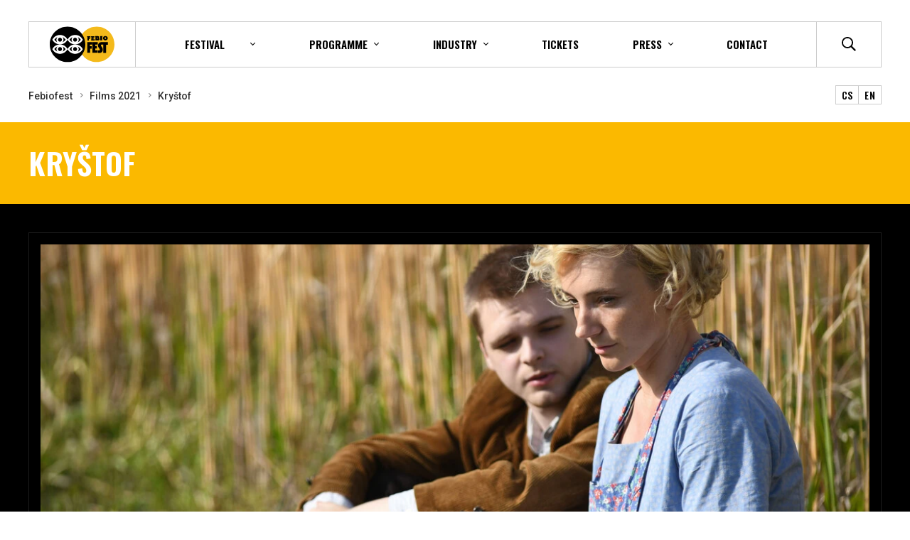

--- FILE ---
content_type: application/javascript
request_url: https://www.febiofest.cz/minified/www/js/formdata.min.js?1706622612
body_size: 2642
content:
(function(){var k;function l(a){var b=0;return function(){return b<a.length?{done:!1,value:a[b++]}:{done:!0}}}var m="function"==typeof Object.defineProperties?Object.defineProperty:function(a,b,d){a!=Array.prototype&&a!=Object.prototype&&(a[b]=d.value)},n="undefined"!=typeof window&&window===this?this:"undefined"!=typeof global&&null!=global?global:this;function p(){p=function(){};n.Symbol||(n.Symbol=r)}var r=function(){var a=0;return function(b){return"jscomp_symbol_"+(b||"")+a++}}();function u(){p();var a=n.Symbol.iterator;a||(a=n.Symbol.iterator=n.Symbol("iterator"));"function"!=typeof Array.prototype[a]&&m(Array.prototype,a,{configurable:!0,writable:!0,value:function(){return v(l(this))}});u=function(){}}function v(a){u();a={next:a};a[n.Symbol.iterator]=function(){return this};return a}function x(a){var b="undefined"!=typeof Symbol&&Symbol.iterator&&a[Symbol.iterator];return b?b.call(a):{next:l(a)}}var y;if("function"==typeof Object.setPrototypeOf)y=Object.setPrototypeOf;else{var z;a:{var A={o:!0},B={};try{B.__proto__=A;z=B.o;break a}catch(a){}z=!1}y=z?function(a,b){a.__proto__=b;if(a.__proto__!==b)throw new TypeError(a+" is not extensible");return a}:null}var C=y;function D(){this.g=!1;this.c=null;this.m=void 0;this.b=1;this.l=this.s=0;this.f=null}function E(a){if(a.g)throw new TypeError("Generator is already running");a.g=!0}D.prototype.h=function(a){this.m=a};D.prototype.i=function(a){this.f={u:a,v:!0};this.b=this.s||this.l};D.prototype["return"]=function(a){this.f={"return":a};this.b=this.l};function F(a,b,d){a.b=d;return{value:b}}function G(a){this.w=a;this.j=[];for(var b in a)this.j.push(b);this.j.reverse()}function H(a){this.a=new D;this.A=a}H.prototype.h=function(a){E(this.a);if(this.a.c)return I(this,this.a.c.next,a,this.a.h);this.a.h(a);return J(this)};function K(a,b){E(a.a);var d=a.a.c;if(d)return I(a,"return"in d?d["return"]:function(a){return{value:a,done:!0}},b,a.a["return"]);a.a["return"](b);return J(a)}H.prototype.i=function(a){E(this.a);if(this.a.c)return I(this,this.a.c["throw"],a,this.a.h);this.a.i(a);return J(this)};function I(a,b,d,c){try{var e=b.call(a.a.c,d);if(!(e instanceof Object))throw new TypeError("Iterator result "+e+" is not an object");if(!e.done)return a.a.g=!1,e;var f=e.value}catch(g){return a.a.c=null,a.a.i(g),J(a)}a.a.c=null;c.call(a.a,f);return J(a)}function J(a){for(;a.a.b;)try{var b=a.A(a.a);if(b)return a.a.g=!1,{value:b.value,done:!1}}catch(d){a.a.m=void 0,a.a.i(d)}a.a.g=!1;if(a.a.f){b=a.a.f;a.a.f=null;if(b.v)throw b.u;return{value:b["return"],done:!0}}return{value:void 0,done:!0}}
function L(a){this.next=function(b){return a.h(b)};this["throw"]=function(b){return a.i(b)};this["return"]=function(b){return K(a,b)};u();this[Symbol.iterator]=function(){return this}}function M(a,b){var d=new L(new H(b));C&&C(d,a.prototype);return d}
if("undefined"===typeof FormData||!FormData.prototype.keys){var N=function(a,b){for(var d=0;d<a.length;d++)b(a[d])},O=function(a){"string"===typeof a&&(a=a.replace(/\r\n/g,"\n").replace(/\n/g,"\r\n"));return a},P=function(a,b,d){if(2>arguments.length)throw new TypeError("2 arguments required, but only "+arguments.length+" present.");return b instanceof Blob?[a+"",b,void 0!==d?d+"":"string"===typeof b.name?b.name:"blob"]:[a+"",b+""]},Q=function(a){if(!arguments.length)throw new TypeError("1 argument required, but only 0 present.");return[a+""]},R=function(a){var b=x(a);a=b.next().value;b=b.next().value;a instanceof Blob&&(a=new File([a],b,{type:a.type,lastModified:a.lastModified}));return a},S="object"===typeof window?window:"object"===typeof self?self:this,T=S.FormData,U=S.XMLHttpRequest&&S.XMLHttpRequest.prototype.send,V=S.Request&&S.fetch;p();var W=S.Symbol&&Symbol.toStringTag,X=new WeakMap,Y=Array.from||function(a){return[].slice.call(a)};W&&(Blob.prototype[W]||(Blob.prototype[W]="Blob"),"File"in S&&!File.prototype[W]&&(File.prototype[W]="File"));try{new File([],"")}catch(a){S.File=function(b,d,c){b=new Blob(b,c);c=c&&void 0!==c.lastModified?new Date(c.lastModified):new Date;Object.defineProperties(b,{name:{value:d},lastModifiedDate:{value:c},lastModified:{value:+c},toString:{value:function(){return"[object File]"}}});W&&Object.defineProperty(b,W,{value:"File"});return b}}p();u();var Z=function(a){X.set(this,Object.create(null));if(!a)return this;var b=this;N(a.elements,function(a){if(a.name&&!a.disabled&&"submit"!==a.type&&"button"!==a.type)if("file"===a.type)N(a.files||[],function(c){b.append(a.name,c)});else if("select-multiple"===a.type||"select-one"===a.type)N(a.options,function(c){!c.disabled&&c.selected&&b.append(a.name,c.value)});else if("checkbox"===a.type||"radio"===a.type)a.checked&&b.append(a.name,a.value);else{var c="textarea"===a.type?O(a.value):a.value;b.append(a.name,c)}})};k=Z.prototype;k.append=function(a,b,d){var c=X.get(this);c[a]||(c[a]=[]);c[a].push([b,d])};k["delete"]=function(a){delete X.get(this)[a]};k.entries=function b(){var d=this,c,e,f,g,h,q;return M(b,function(b){switch(b.b){case 1:c=X.get(d),f=new G(c);case 2:var t;a:{for(t=f;0<t.j.length;){var w=t.j.pop();if(w in t.w){t=w;break a}}t=null}if(null==(e=t)){b.b=0;break}g=x(c[e]);h=g.next();case 5:if(h.done){b.b=2;break}q=h.value;return F(b,[e,R(q)],6);case 6:h=g.next(),b.b=5}})};k.forEach=function(b,d){for(var c=x(this),e=c.next();!e.done;e=c.next()){var f=x(e.value);e=f.next().value;f=f.next().value;b.call(d,f,e,this)}};k.get=function(b){var d=X.get(this);return d[b]?R(d[b][0]):null};k.getAll=function(b){return(X.get(this)[b]||[]).map(R)};k.has=function(b){return b in X.get(this)};k.keys=function d(){var c=this,e,f,g,h,q;return M(d,function(d){1==d.b&&(e=x(c),f=e.next());if(3!=d.b){if(f.done){d.b=0;return}g=f.value;h=x(g);q=h.next().value;return F(d,q,3)}f=e.next();d.b=2})};k.set=function(d,c,e){X.get(this)[d]=[[c,e]]};k.values=function c(){var e=this,f,g,h,q,w;return M(c,function(c){1==c.b&&(f=x(e),g=f.next());if(3!=c.b){if(g.done){c.b=0;return}h=g.value;q=x(h);q.next();w=q.next().value;return F(c,w,3)}g=f.next();c.b=2})};Z.prototype._asNative=function(){for(var c=new T,e=x(this),f=e.next();!f.done;f=e.next()){var g=x(f.value);f=g.next().value;g=g.next().value;c.append(f,g)}return c};Z.prototype._blob=function(){for(var c="----formdata-polyfill-"+Math.random(),e=[],f=x(this),g=f.next();!g.done;g=f.next()){var h=x(g.value);g=h.next().value;h=h.next().value;e.push("--"+c+"\r\n");h instanceof Blob?e.push('Content-Disposition: form-data; name="'+g+'"; filename="'+h.name+'"\r\n',"Content-Type: "+(h.type||"application/octet-stream")+"\r\n\r\n",h,"\r\n"):e.push('Content-Disposition: form-data; name="'+g+'"\r\n\r\n'+h+"\r\n")}e.push("--"+c+"--");return new Blob(e,{type:"multipart/form-data; boundary="+c})};Z.prototype[Symbol.iterator]=function(){return this.entries()};Z.prototype.toString=function(){return"[object FormData]"};W&&(Z.prototype[W]="FormData");[["append",P],["delete",Q],["get",Q],["getAll",Q],["has",Q],["set",P]].forEach(function(c){var e=Z.prototype[c[0]];Z.prototype[c[0]]=function(){return e.apply(this,c[1].apply(this,Y(arguments)))}});U&&(XMLHttpRequest.prototype.send=function(c){c instanceof Z?(c=c._blob(),this.setRequestHeader("Content-Type",c.type),U.call(this,c)):U.call(this,c)});if(V){var aa=S.fetch;S.fetch=function(c,e){e&&e.body&&e.body instanceof Z&&(e.body=e.body._blob());return aa(c,e)}}S.FormData=Z}})()